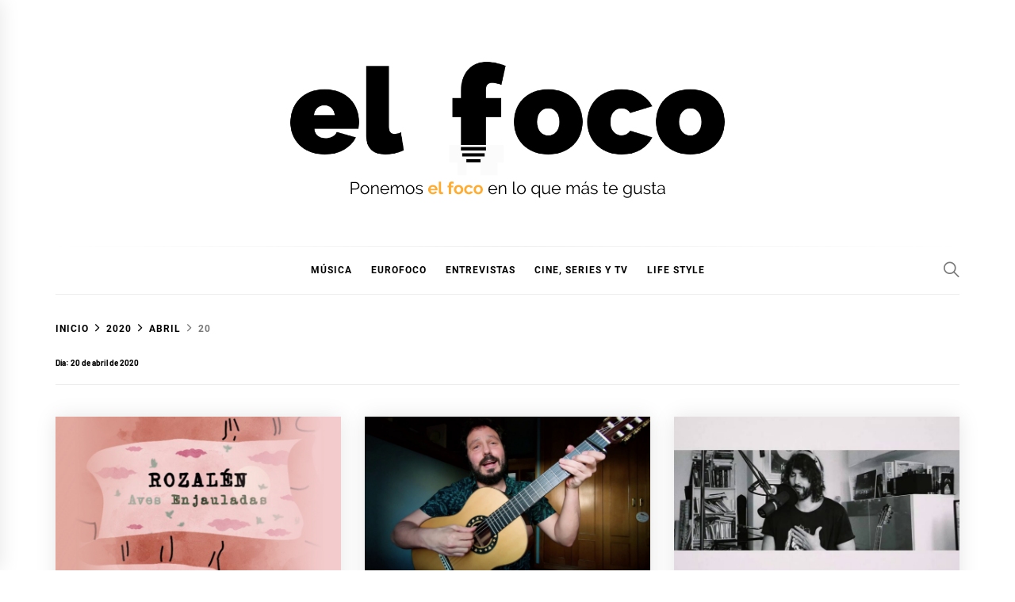

--- FILE ---
content_type: text/html; charset=utf-8
request_url: https://www.google.com/recaptcha/api2/aframe
body_size: 267
content:
<!DOCTYPE HTML><html><head><meta http-equiv="content-type" content="text/html; charset=UTF-8"></head><body><script nonce="JPj-cf0YmIQ1MeW2hd9G6A">/** Anti-fraud and anti-abuse applications only. See google.com/recaptcha */ try{var clients={'sodar':'https://pagead2.googlesyndication.com/pagead/sodar?'};window.addEventListener("message",function(a){try{if(a.source===window.parent){var b=JSON.parse(a.data);var c=clients[b['id']];if(c){var d=document.createElement('img');d.src=c+b['params']+'&rc='+(localStorage.getItem("rc::a")?sessionStorage.getItem("rc::b"):"");window.document.body.appendChild(d);sessionStorage.setItem("rc::e",parseInt(sessionStorage.getItem("rc::e")||0)+1);localStorage.setItem("rc::h",'1769041283309');}}}catch(b){}});window.parent.postMessage("_grecaptcha_ready", "*");}catch(b){}</script></body></html>